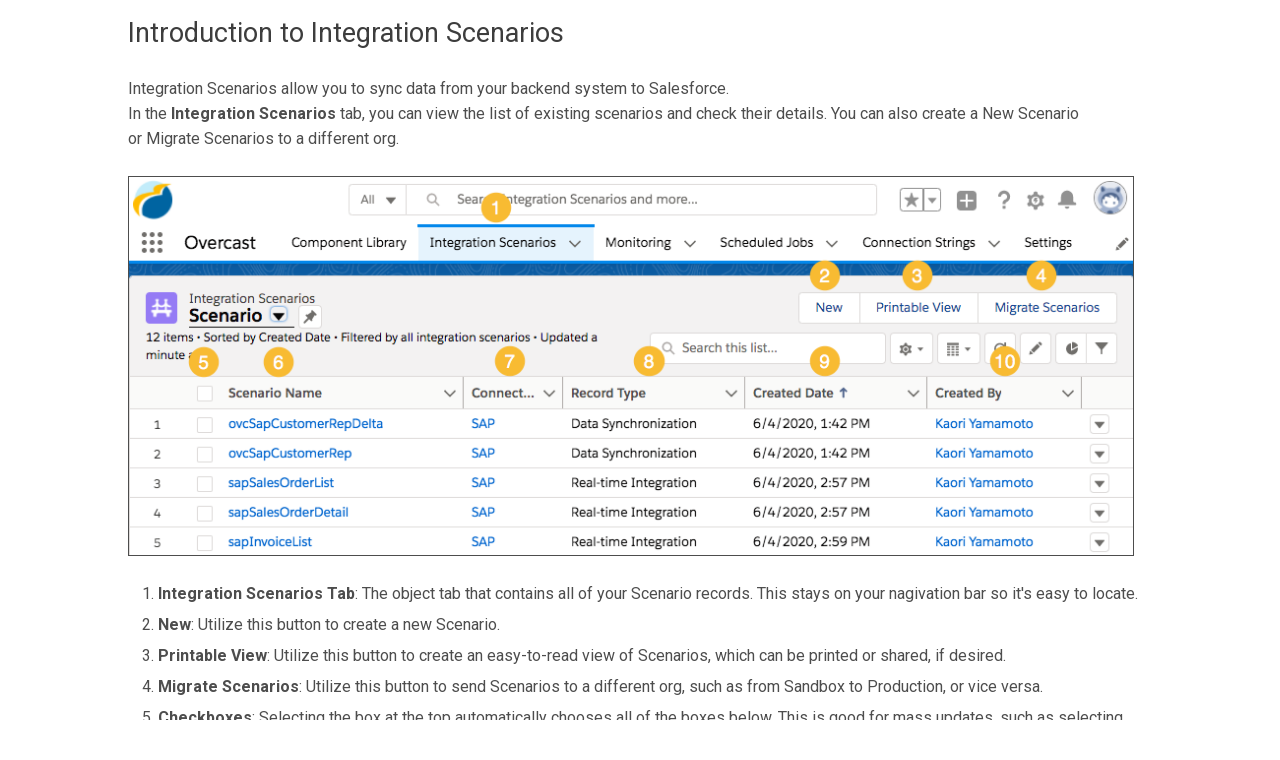

--- FILE ---
content_type: text/html; charset=UTF-8
request_url: http://help.vigience.com/introduction-integration-scenarios
body_size: 5559
content:
<!DOCTYPE html PUBLIC "-//W3C//DTD XHTML 1.0 Transitional//EN" "http://www.w3.org/TR/xhtml1/DTD/xhtml1-transitional.dtd">
<html xmlns="http://www.w3.org/1999/xhtml" lang="en">
<head>
<meta http-equiv="Content-Type" content="text/html; charset=utf-8" />
<meta name="viewport" content="initial-scale=1.0, maximum-scale=1.0, user-scalable=no" />
<title>Introduction Integration Scenarios - Vigience  Overcast Documentation</title>
<meta name="robots" content="index, follow" />
<meta name="description" content="Introduction Integration Scenarios - Vigience  Overcast Documentation" /> 
<link rel="canonical" href="//help.vigience.com/" />
<style type="text/css">
@import url('https://fonts.googleapis.com/css?family=Roboto:400,400i,500,500i,700,900');@import url(https://fonts.googleapis.com/css?family=Open+Sans:400,300,600);.hiq-t{margin:0;padding:0}.hiq-t div,.hiq-t dl,.hiq-t dt,.hiq-t dd,.hiq-t ul,.hiq-t ol,.hiq-t li,.hiq-t h1,.hiq-t h2,.hiq-t h3,.hiq-t h4,.hiq-t h5,.hiq-t h6,.hiq-t pre,.hiq-t form,.hiq-t fieldset,.hiq-t input,.hiq-t p,.hiq-t blockquote,.hiq-t th,.hiq-t td{margin:0;padding:0;}.hiq-t ,.hiq-t {border:0}.hiq-t img{border:0}.hiq-t address,.hiq-t caption,.hiq-t cite,.hiq-t code,.hiq-t dfn,.hiq-t em,.hiq-t th,.hiq-t var{font-style:normal;font-weight:normal;}.hiq-t b,.hiq-t strong{font-weight:bold;font-style:inherit}.hiq-t ol,.hiq-t ul{list-style:none;}.hiq-t caption,.hiq-t th{text-align:left;}.hiq-t h1,.hiq-t h2,.hiq-t h3,.hiq-t h4,.hiq-t h5,.hiq-t h6{font-size:100%;}.hiq-t q:before,.hiq-t q:after{content:'';}.hiq-t em{font-weight: inherit;font-style: italic;}.hiq-t{background-color:#FFF;color:#4d4d4d;font-family:'Roboto', sans-serif;font-size:16px;padding:15px;margin: 0px auto;max-width:1024px;margin-bottom: 20px;font-weight: 300;}.hiq-t HR{border: 0;color: #E4E4E4;background-color: #E4E4E4;height: 1px;width: 100%;text-align: left;overflow:hidden;margin: 0;margin-top:15px;margin-bottom: 5px; }.hiq-t img{border: 0px;}.hiq-t .computer_code{background-color:#f9f9f9;font-family:"Consolas", "Courier New", Courier, mono, serif;font-size:12px;-webkit-border-radius: 4px;-moz-border-radius: 4px;border-radius: 4px;line-height: 1.7em;color:#666;padding:5px;border:1px solid #999;}.hiq-t .tip{color: #c09853;background-color: #fcf8e3;padding: 8px 35px 8px 25px;margin-bottom: 20px;text-shadow: 0 1px 0 rgba(255, 255, 255, 0.5);border: 1px solid #fbeed5;-webkit-border-radius: 4px;-moz-border-radius: 4px;border-radius: 4px;}.hiq-t .info{color: #3a87ad;background-color: #d9edf7;padding: 8px 35px 8px 25px;margin-bottom: 20px;text-shadow: 0 1px 0 rgba(255, 255, 255, 0.5);border: 1px solid #bce8f1;-webkit-border-radius: 4px;-moz-border-radius: 4px;border-radius: 4px;}.hiq-t .warning{background: #F5E5DA url(/images/warning.png) 5px 50% no-repeat;padding: 8px 35px 8px 25px;margin-bottom: 20px;text-shadow: 0 1px 0 rgba(255, 255, 255, 0.5);border: 1px solid #FFB7A9;-webkit-border-radius: 4px;-moz-border-radius: 4px;border-radius: 4px;color: #CC3300;}.hiq-t .clearfloat{clear:both;height:0;font-size: 1px;line-height: 0px; }.hiq-t tt,.hiq-t kbd{font-family:"Consolas", "Courier New", Courier, mono, serif;font-size:12px;}.hiq-t a{color: #267EC2;cursor: pointer;text-decoration: none;}.hiq-t a:hover{color: #555555;}.hiq-t p{line-height: 1.6em;margin:0;padding:0;}.hiq-t H1{font-size: 27px;font-weight: 400;line-height: 36px;color:#3d3d3d;}.hiq-t H2{font-size: 22px;font-weight: 300;line-height: 32px;color: #3d3d3d;}.hiq-t H3{font-size: 20px;font-weight: 300;line-height: 32px;color: #3d3d3d;margin-bottom:10px;}.hiq-t H4{font-size: 1.5em;font-weight: 400;margin-bottom: 15px;color:#3d3d3d;}.hiq-t H5{font-size: 1.125em;font-weight: 400;margin-bottom: 15px;color: #3d3d3d;}.hiq-t ul{list-style-type:disc;margin: 5px 0 0 9px;padding: 0 0 0 12px;}.hiq-t li{margin-bottom: 7px;line-height:160%;}.hiq-t ol{list-style-type:decimal;margin:0 0 10px 30px;line-height:180%;}.hiq-t ol li{margin-bottom: 6px;}.hiq-t table{border-collapse:collapse;border-spacing:0;}.hiq-t table tr td{border-right:1px dotted #CCC;border-left:1px dotted #CCC;border-top:1px solid #CCC;border-bottom:1px solid #CCC;padding:0.6em 0.6em 0.6em;vertical-align:top;}.hiq-t table th{background-color: #ddd;margin-bottom: 0;padding: 0px;text-align:left;}.hiq-t table tr:nth-child(odd){background-color:#ffffff;}.hiq-t table tr:nth-child(even){background-color:#f9f9f9;}.hiq-t .left{text-align:inherit;}.hiq-t .center{text-align:center;}.hiq-t .right{text-align:right;}.hiq-t .full{text-align:justify;}.hiq-t img.left,.hiq-t table.left{float:left;text-align:inherit;}.hiq-t img.center,.hiq-t table.center{margin-left:auto;margin-right:auto;text-align:inherit;}.hiq-t img.center{display:block;}.hiq-t img.right,.hiq-t table.right{float:right;text-align:inherit;}.hiq-t .intro{width:800px;padding-bottom:25px}.hiq-t .container{overflow: hidden;width: 850px;}.hiq-t .container .columns{border:#cccccc 1px solid;float: left;margin: 0 15px 0 0;text-align: left;width: 600px;overflow:hidden;-webkit-border-radius: 4px;-moz-border-radius: 4px;border-radius: 4px;box-shadow: 0 1px 2px 1px #e9eded;}.hiq-t .container .contact{background: #ffffff;border: 1px solid #D8DEE3;float: left;margin: 0;padding: 10px;text-align: left;width: 200px;-webkit-border-radius: 4px;-moz-border-radius: 4px;border-radius: 4px;box-shadow: 0 1px 2px 1px #e9eded;}.hiq-t .container .contact h2{color: #333333;font-size: 14px;font-weight: bold;margin: 0 0 7px;}.hiq-t .columns .header{background-color: #f2f2f2;color: #666;font-size: 14px;font-weight: 300;padding: 8px 17px 8px 10px;text-align: left;clear:both}.hiq-t .columns .col-inner{color: #333333;padding: 12px 5px 5px;}.hiq-t .columns .left-col{width:50%;float:left}.hiq-t .columns .right-col{width:50%;float:right}@media only screen and (min-device-width : 320px) and (max-device-width : 1024px){.hiq-t .intro,.hiq-t .container{width:100%}.hiq-t .container .columns{float:none;margin:0 5px 5px 0;background:none;width:100%}.hiq-t .container div.contact{float:none;margin-top: 20px;width:100%;}}@media only screen and (min-device-width : 320px) and (max-device-width : 480px){.hiq-t .columns .left-col,.hiq-t .columns .right-col{float:none;width:auto}} .hiq-t #searchContainer{font-size:12px;margin-bottom:20px;margin-left:0;margin-top:0;padding:10px 5px 10px 20px;max-width:800px;clear: left;min-width: 600px;white-space: nowrap;-webkit-border-radius: 2px;-moz-border-radius: 2px;border-radius: 2px;}.hiq-t h2.morehelp{font-size:14px;font-weight:bold;margin:0px 0 7px;font-family:Arial, Helvetica, sans-serif;color:#333;}.hiq-t h2.search{font-size:28px;font-weight:300;margin:0px 0 9px;overflow:hidden;font-family:'Open Sans', arial, sans-serif;color:#333;}.hiq-t .searchInput{margin:0px;padding-left:10px;padding-right:15px;padding-top:8px;padding-bottom:7px;border-left:#ccc 1px solid;border-top:#ccc 1px solid;border-right:#ccc 1px solid;border-bottom:#ccc 1px solid;width:520px;background:url("/images/kbsearch_bg.gif") #fff repeat-x center top;color:#333;font-size:15px;vertical-align:text-top;}.hiq-t .searchInput:focus{box-shadow: 0 0 5px rgba(82,168,236,.5);-webkit-box-shadow: 0 0 5px rgba(82,168,236,.5);-moz-box-shadow: 0 0 5px rgba(82,168,236,.5);border: 1px solid rgba(82,168,236,.75);}.hiq-t .searchInput.txt_srch{width: 680px;padding: 8px 15px;background: #FFF;border-radius: 5px 0 0 5px;height: 48px;line-height: 30px;float: left;font-size: 18px !important;outline: none;margin: 0px;padding-left: 10px;padding-right: 15px;padding-top: 8px;padding-bottom: 7px;border: #ccc 1px solid;color: #333;box-sizing: border-box;}.hiq-t .searchButton{-moz-border-radius:5px 5px 5px 5px;background:url("/images/button-bg.gif") repeat-x scroll left bottom #FEFFFE;border-color:#DDD #CCC #CCC #DDD;border-style:solid;border-width:1px;color:#555;cursor:pointer;margin:0;font-size:20px;margin:0 0 0 5px;padding:5px 10px 5px;vertical-align:text-top;}.hiq-t .searchButton:active,.hiq-t .searchButton.active{background-position:left top;}.hiq-t .searchButton:hover,.hiq-t .searchButton.hover{border-color:#069;color:#069;}.hiq-t .searchButton.btn_srch{background: url(https://dzf8vqv24eqhg.cloudfront.net/homepage/search_btn.png?Policy=[base64]&Signature=I5rVhfbIsJi2Nnv7h-1QuCA~H7MPe0E2VbP928lAmOJyjpuPZEJbx9kRpgC3J~btD-GWDu4EHjtx62mOkRSEUwZR~DzMvSZiMpK~sq1do2zUOhEulUMzfq1BN0GdZTcmfoMao5Oizwxf6vX54c3WYleAE74iCXopJNY~-dzTP5Z4se~aIPs~sB0qYqCV3gtLRDin1M-VvKJdHB6RpKIsIpnTlYNu1K5S0rXmH9PfZ6lEhT0AnbEri16a6Pc13tDsANnAy4yj1mfkldfAmvZSS0eLPC~3FZuDN4GLB3cbUM76AEfoVB8d75QQnzYf8ArydXyFQoQKTkUQ8cFLajKb4w__&Key-Pair-Id=K2TK3EG287XSFC) no-repeat center center #1469ad !important;width: 120px;height: 48px;border-radius: 0 5px 5px 0;border: none;cursor: pointer;font-size: 1px;text-indent: -999999px;outline: none;margin: 0px;}.hiq-t table td#header_left,.hiq-t table td#header_right{border-bottom:1px solid #ccc;border-right:0px;border-left:0px;border-top:0px;padding:2px;}.hiq-t table td#footer_left,.hiq-t table td#footer_right{border-top:1px solid #ccc;border-right:0px;border-left:0px;border-bottom:0px;padding:2px;}.hiq-t .ux-bg-gray{width:100%;padding: 35px 0px;background-color:#f7f8f9;color:#333; text-align:center;}.hiq-t .topic-container{width:33.3333333333%;padding: 35px 0px;color:#333; text-align:center;float:left;min-height:150px;}.hiq-t .btn.btn-secondary{background: #fff;border: 1px solid #dadde0;color: #309ddc;padding:5px; width: 115px;margin: auto;}.hiq-t .row .btn{margin-bottom: 0;font-weight: 400;vertical-align: middle;-ms-touch-action: manipulation;touch-action: manipulation;cursor: pointer;white-space: nowrap;line-height: 1.42857143;user-select: none;margin-top: 25px;}.hiq-t .row h3{font-size: 1.375rem;line-height: 32px;font-weight: 400;color: #586474;margin: 0;}.hiq-t .row p{font-size: 16px;margin-bottom: 15px;line-height: 24px;letter-spacing: .015em;color: #586474;margin: 10px 0px 0px 0px;padding: 0; }.hiq-t iframe[src*="youtube.com"]{width: 854px !important;height: 480px !important;max-width:unset !important;}.hiq-t .head{display: inline-block;width: 100%;padding: 120px 0 !important;box-sizing: border-box;margin-bottom: 30px;background-repeat: no-repeat;background-size: cover;min-height: 400px;background-position: center;}.hiq-t .main-heading{font-size: 34px!important;color: #4d4d4d;line-height: 110%;margin: 1.14rem 0 .912rem;}.hiq-t .head h5{color: #4d4d4d;margin-bottom: 25px;font-size: 24px;line-height: 26px;}.hiq-t .head .search-kb{width: 575px;margin: 0 auto;}.hiq-t .head .search-kb .input-field{position: relative;}.hiq-t .head .search-kb .search-field{display: inline-block;float: left;width: -webkit-calc(100% - 101px);width: -moz-calc(100% - 101px);width: calc(100% - 101px);height: 45px;border: 1px solid #c2c2c2;border-radius: 2px;background-color: #fff;border-right: 0;margin: 0;box-sizing: border-box;padding: 5px 10px;color: #4d4d4d;font-size: 15px;}.hiq-t .head .search-kb .search-icon{background: url(https://dzf8vqv24eqhg.cloudfront.net/templates/category/search_img.png?Policy=[base64]&Signature=X5O1dbJYd2iFHyzbz3V2KlYjspON2vDZNBJaxb3ztBWhEWtoyQMz7Pkm3R7xbyBuUV6OSPblSHwU6mfIGbcsMbigSQ55pDvuCCKVaIxiOdFP~4JuuHIlcSX68Ll7yow1RwiKJwx1yUxysowLq~9CKxh99fyFgOlEcO20M4nbibP5xqpQQL8~86p9LrG72lDX9aCfbh0wU~08ZZOU-PX4-MLsGzzOnv61QacdELT0MumKSRAGm-TeVafcM0DjGX0RGScod6hhNNyr9vZZvzSQz~7HR1sI1yj935-zXU8wImKHolyvUhrEwLKR76nw2KaIq1WBhVFfZ0G2CEG68B2mjQ__&Key-Pair-Id=K2TK3EG287XSFC) center no-repeat;display: inline-block;width: 40px;height: 50px;position: absolute;left: 0;top: 0;}.hiq-t .articles,.hiq-t .hiq-t .featured{margin: 20px auto;}.hiq-t .main-heading{font-size: 34px!important;color: #4d4d4d;line-height: 110%;text-align:center;margin: 1.14rem 0 .912rem;}.ui-poweredby-kb{
	text-align:center;
}
.ui-poweredby-kb A{
	color:#3b5998;
}
</style>
<link rel="shortcut icon" href="https://userfiles-kb.s3.amazonaws.com/userfiles/7488/32139/favicon.png" type="image/png"/>
</head>
<body class="hiq-t">
<h1>Introduction to Integration Scenarios</h1>

<p>&nbsp;</p>

<p>Integration Scenarios allow you to sync data from your backend system to Salesforce.&nbsp;</p>

<p>In the <strong>Integration Scenarios</strong> tab, you can view the list of existing scenarios and check their details. You can also create a New Scenario or&nbsp;Migrate Scenarios to a different org. &nbsp;</p>

<p>&nbsp;</p>

<p><img src="https://dzf8vqv24eqhg.cloudfront.net/userfiles/7488/32139/ckfinder/images/2020-07-28_15-23-31.png?Policy=[base64]&Signature=H1Img05sHI86Fm9KQvWs~k0G2O45Jt~dWECx50atXXWy9~uuendkh5xchEnPxIbC-NGY5bDYaZaVVt2lY05Itn4SXX96X70dUix1rV3EXhWXjWBRoP6gb03FgihElhpkCTQJ0hI070QVtLNnnTmc2IuuS4yQZB9i3LW2YsD2nx7cEBHVWOlFzb6JFmT6jhbL~VEep48xip-HiCXIB4kk01Q4WqFNC2tPC35vg2HJweUaE2kpHRRsbMDSoePaVGSyv2Nn3Jh7Ce-pITTscawNnu8CKO9Yg~nbzIXx7PEx9dYUgbqC4PQ5AgchcHHrbWUC~HXddiQEtnvBSemJl4qRnQ__&Key-Pair-Id=K2TK3EG287XSFC" style="border-style: solid; max-width: 98%; border-width: 1px;" /><br />
&nbsp;</p>

<ol>
	<li><strong>Integration Scenarios Tab</strong>: The object tab that contains all of your Scenario records. This stays on your nagivation bar so it&#39;s easy to locate.</li>
	<li><strong>New</strong>: Utilize this button to create a new Scenario.</li>
	<li><strong>Printable View</strong>: Utilize this button to create an easy-to-read view of Scenarios, which can be printed or shared, if desired.</li>
	<li><strong>Migrate Scenarios</strong>: Utilize this button to send Scenarios to a different org, such as from Sandbox to Production, or vice versa.</li>
	<li><strong>Checkboxes</strong>: Selecting the box at the top automatically chooses all of the boxes below. This is good for mass updates, such as selecting multiple Scenarios for migration.</li>
	<li><strong>Scenario Name</strong>: This displays the name and hyperlink to access the details directly on the Integration Scenario record.</li>
	<li><strong>Connection String</strong>: This displays the name and hyperlink to access the Connection String directly from the Integration Scenario.</li>
	<li><strong>Record Type</strong>: This&nbsp;shows the record type of your Integration Scenario, and whether it is a Data Synchronization, Real-Time Integration, or Real-Time via Salesforce Connect.</li>
	<li><strong>Created Date</strong>: This displays the created date of the Integration Scenario.</li>
	<li><strong>Created By</strong>: This displays the person who created the Integration Scenario.</li>
</ol>

<p>&nbsp;</p>

<script type="text/javascript">
if (typeof hljs !== 'undefined') {
	hljs.initHighlightingOnLoad();
}
</script>	
<style type="text/css">
	.head-robot{
		position: relative;
		max-width: 100% !important;
		height: 100px;
	}
</style>
</body>
</html>
